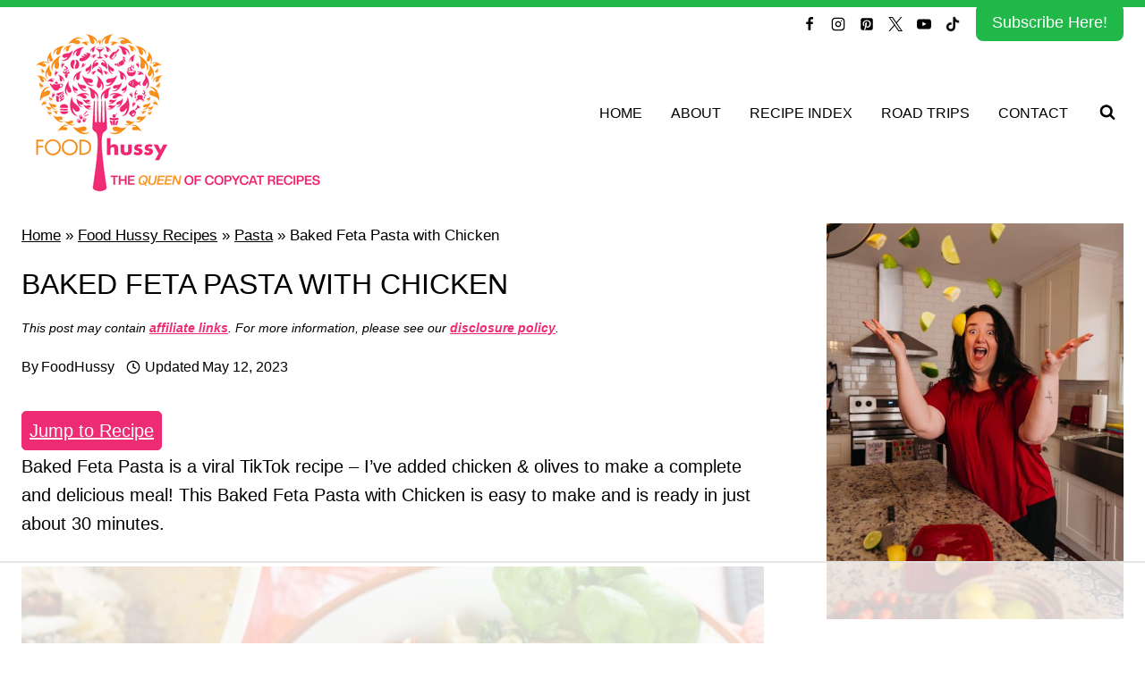

--- FILE ---
content_type: text/html
request_url: https://api.intentiq.com/profiles_engine/ProfilesEngineServlet?at=39&mi=10&dpi=936734067&pt=17&dpn=1&iiqidtype=2&iiqpcid=ca221b70-914b-406a-ace5-e13899f1e927&iiqpciddate=1768772168354&pcid=dd5484f4-e738-4635-801a-2dbbfa51f919&idtype=3&gdpr=0&japs=false&jaesc=0&jafc=0&jaensc=0&jsver=0.33&testGroup=A&source=pbjs&ABTestingConfigurationSource=group&abtg=A&vrref=https%3A%2F%2Fwww.thefoodhussy.com
body_size: 56
content:
{"abPercentage":97,"adt":1,"ct":2,"isOptedOut":false,"data":{"eids":[]},"dbsaved":"false","ls":true,"cttl":86400000,"abTestUuid":"g_270813df-3a82-421d-89f2-06ea9591270f","tc":9,"sid":-868739296}

--- FILE ---
content_type: text/html; charset=utf-8
request_url: https://www.google.com/recaptcha/api2/aframe
body_size: 265
content:
<!DOCTYPE HTML><html><head><meta http-equiv="content-type" content="text/html; charset=UTF-8"></head><body><script nonce="Vh2S14d84WaCsr1fXkinBg">/** Anti-fraud and anti-abuse applications only. See google.com/recaptcha */ try{var clients={'sodar':'https://pagead2.googlesyndication.com/pagead/sodar?'};window.addEventListener("message",function(a){try{if(a.source===window.parent){var b=JSON.parse(a.data);var c=clients[b['id']];if(c){var d=document.createElement('img');d.src=c+b['params']+'&rc='+(localStorage.getItem("rc::a")?sessionStorage.getItem("rc::b"):"");window.document.body.appendChild(d);sessionStorage.setItem("rc::e",parseInt(sessionStorage.getItem("rc::e")||0)+1);localStorage.setItem("rc::h",'1768772179467');}}}catch(b){}});window.parent.postMessage("_grecaptcha_ready", "*");}catch(b){}</script></body></html>

--- FILE ---
content_type: text/css
request_url: https://ads.adthrive.com/sites/5db6f94c0454ff0c388071ab/ads.min.css
body_size: 832
content:
.adthrive-device-desktop .adthrive-recipe, .adthrive-device-tablet .adthrive-recipe {
float: right;
margin: 10px;
}

/* confirm click footer ad fix test */
body.adthrive-device-phone .adthrive-footer.adthrive-sticky {
padding-top:0px;
overflow:visible !important;
border-top:0px !important;
}
body.adthrive-device-phone .adthrive-sticky.adthrive-footer>.adthrive-close {
top:-25px !important;
right:0px !important;
border-radius: 0px !important;
line-height: 24px !important;
font-size: 24px !important;
}
/* confirm click footer ad fix test  end */

/*mobile sticky video close button adjustment */
.adthrive-device-phone .adthrive-player-close{
 font-size: 14px;
 height: 40px;
 top: 174px;
 border-radius: 0px;
}

/* Top Center video and Slickstream - prevent video player shifting when scrolling */
body.slick-filmstrip-toolbar-showing.adthrive-device-phone .adthrive-player-position.adthrive-collapse-mobile.adthrive-collapse-top-center:not(.adthrive-player-without-wrapper-text),
body.slick-filmstrip-toolbar-showing.adthrive-device-phone .adthrive-collapse-mobile-background {
    transform: none!important;
}
body.slick-filmstrip-toolbar-showing.adthrive-device-phone .adthrive-player-position.adthrive-collapse-mobile.adthrive-collapse-top-center.adthrive-player-without-wrapper-text {
transform: translateX(-50%)!important;
}
/* END Top Center video and Slickstream */

/* Print Preview pages */
body.wprm-print .adthrive-sidebar {
    right: 10px;
    min-width: 250px;
    max-width: 320px
}

body.wprm-print .adthrive-sidebar:not(.adthrive-stuck) {
    position: absolute;
    top: 275px;
}

body.wprm-print .fluentform {
max-width: 650px;
margin: 20px auto;
}

@media screen and (max-width: 1570px) {
    body.wprm-print.adthrive-device-desktop .wprm-recipe,
    body.wprm-print.adthrive-device-desktop .fluentform {
        margin-left: 25px;
        max-width: 650px;
    }
}
/* END - Print Preview pages */

body.single .entry-comments {
word-break: break-word;
}

/* fix sticky sidebar ads for fixed header */
.adthrive-sidebar.adthrive-stuck {
margin-top: 80px;
}
.adthrive-sticky-sidebar > div {
top: 80px!important;
}

body.archive .adthrive-content {
  grid-column: 1 / -1;
}

/* Change gated print color */
.raptive-gated-print-modal-container .raptive-gated-print-modal-button {
    background-color: #CE3098 !important;
}
.raptive-gated-print-modal-container .raptive-gated-print-modal-button:hover {
    background-color: #b72b86 !important;
}
.raptive-gated-print-modal-container .raptive-gated-print-modal-checkbox:checked {
    background-color: #CE3098 !important;
    border-color: #CE3098 !important;
}
.raptive-gated-print-modal-container .raptive-gated-print-modal-button:disabled {
    background-color: rgb(197, 197, 197) !important;
}
.raptive-gated-print-modal-container .raptive-gated-print-modal-input:focus {
    border: 1px solid #CE3098 !important;
    box-shadow: 0 0 2px #CE3098 !important;
}

--- FILE ---
content_type: text/plain
request_url: https://rtb.openx.net/openrtbb/prebidjs
body_size: -227
content:
{"id":"e5cf8844-a908-4c30-b548-ca5b7df31d97","nbr":0}

--- FILE ---
content_type: text/plain
request_url: https://rtb.openx.net/openrtbb/prebidjs
body_size: -84
content:
{"id":"c93a745a-3915-424d-8868-44535d5dcb1c","nbr":0}

--- FILE ---
content_type: text/plain
request_url: https://rtb.openx.net/openrtbb/prebidjs
body_size: -227
content:
{"id":"215b9b49-d65e-44dc-adc6-94594c475a67","nbr":0}

--- FILE ---
content_type: text/plain
request_url: https://rtb.openx.net/openrtbb/prebidjs
body_size: -227
content:
{"id":"cfd10a19-a2de-493d-92b7-4c475199c6b3","nbr":0}

--- FILE ---
content_type: text/plain
request_url: https://rtb.openx.net/openrtbb/prebidjs
body_size: -227
content:
{"id":"cc801cd1-c1bc-4630-87d6-2bf8b0b55b6f","nbr":0}

--- FILE ---
content_type: text/plain
request_url: https://rtb.openx.net/openrtbb/prebidjs
body_size: -227
content:
{"id":"b4282412-4732-4f7f-88a3-bbfb736de969","nbr":0}

--- FILE ---
content_type: text/plain
request_url: https://rtb.openx.net/openrtbb/prebidjs
body_size: -227
content:
{"id":"76d29d73-21f0-49a7-b6e0-a76c331f7ee8","nbr":0}

--- FILE ---
content_type: text/plain
request_url: https://rtb.openx.net/openrtbb/prebidjs
body_size: -227
content:
{"id":"4ba1f8e3-ee3a-4022-9ad6-13331ada3dc7","nbr":0}

--- FILE ---
content_type: text/plain
request_url: https://rtb.openx.net/openrtbb/prebidjs
body_size: -227
content:
{"id":"7e3da5a9-535a-4a71-9499-57350fb06938","nbr":0}

--- FILE ---
content_type: text/plain; charset=utf-8
request_url: https://ads.adthrive.com/http-api/cv2
body_size: 13522
content:
{"om":["-xNi85QNX5k","00xbjwwl","0153cd38-768e-4d94-b4e2-7339882277a2","03621zun","08189wfv","0929nj63","097orecv","0av741zl","0b0m8l4f","0b2980m8l4f","0cpicd1q","0hly8ynw","0iyi1awv","0ka5pd9v","0l51bbpm","0r6m6t7w","0sm4lr19","1","10011/3b4b6b88bd3ac925e26c33fe3d42d63d","1011_302_56651549","1011_302_56651570","1011_302_56651697","1011_302_56651827","1011_302_56651863","1011_302_56652054","1011_302_57055604","1011_302_57055736","1011_302_57055873","1011_302_57055986","1011_302_57056021","1028_8728253","10310289136970_491345701","10310289136970_593674671","10339421-5836009-0","10339426-5836008-0","10877374","110_576857699833602496","110_583521237159838123","11142692","11212184","11421701","11472967","11509227","11519008","11556080","11625846","11648495","1185:1610326628","1185:1610326728","11896988","11928168","11928170","11999803","12010080","12010084","12010088","12123650","12142259","12151247","12219633","12219634","124843_8","124844_19","124848_7","12491645","12491656","12491687","12500344","12837805","12837806","12850754","12850755","12850756","12gfb8kp","1374w81n","13mvd7kb","1606221","1610326628","1610326728","16x7UEIxQu8","17_23391194","17_23391206","17_23391269","17_23391296","17_23391305","17_24104657","17_24104663","17_24104666","17_24104672","17_24104693","17_24104696","17_24104714","17_24104717","17_24104732","17_24632115","17_24632116","17_24632123","17_24683283","17_24683311","17_24683312","17_24683315","17_24696310","17_24696313","17_24696318","17_24696320","17_24696328","17_24696334","17_24696335","17_24696337","17_24766939","17_24766942","17_24766946","17_24766955","17_24766959","17_24766967","17_24766970","17_24766984","17_24766988","17_24767215","17_24767217","17_24767221","17_24767222","17_24767223","17_24767229","17_24767234","17_24767239","17_24767241","17_24767242","17_24767245","17_24767248","17_24767249","17_24767255","17_24767538","1891/84813","1891/84814","197dwrq3","19c67631-de1b-4eff-84d9-b74f369dcce6","19r1igh7","1IWwPyLfI28","1bmp02l7","1dwefsfs","1ebcb509-490e-44b3-b97e-faa269320c8e","1h7yhpl7","1kch9gc0","1ktgrre1","1vo0zc6d","1zuc5d3f","1zx7wzcw","201672024","202430_200_EAAYACog7t9UKc5iyzOXBU.xMcbVRrAuHeIU5IyS9qdlP9IeJGUyBMfW1N0_","202430_200_EAAYACogIm3jX30jHExW.LZiMVanc.j-uV7dHZ7rh4K3PRdSnOAyBBuRK60_","202430_200_EAAYACogfp82etiOdza92P7KkqCzDPazG1s0NmTQfyLljZ.q7ScyBDr2wK8_","20421090_200_EAAYACogwcoW5vogT5vLuix.rAmo0E1Jidv8mIzVeNWxHoVoBLEyBJLAmwE_","206_549410","206_549423","2132:41227005","2132:42828301","2132:44059825","2132:44764998","2132:45327622","2132:45327625","2132:45361388","2132:45519405","2132:45563177","2132:45970184","2132:45999649","2132:45999652","2132:46037183","2132:46038651","2132:46039090","2132:46039549","2132:46039823","2132:46039901","2132:46078562","2149:10868755","2149:12123650","2149:12147059","2149:12151096","2179:579593739337040696","2179:585139266317201118","2179:588366512778827143","2179:588463996220411211","2179:588837179414603875","2179:588969843258627169","2179:589318202881681006","2179:590157627360862445","2179:591283456202345442","2179:594033992319641821","21a74a9a-d31e-452f-bd81-c29abe25af7a","2249:553779915","2249:553782314","2249:581439030","2249:647637518","2249:650628025","2249:651403773","2249:657213025","2249:672917669","2249:674673693","2249:680353640","2249:689582307","2249:691925891","2249:701278088","2249:704193601","2249:704251784","226226131","226226132","2307:0b0m8l4f","2307:0hly8ynw","2307:0is68vil","2307:0ka5pd9v","2307:0sm4lr19","2307:1zuc5d3f","2307:1zx7wzcw","2307:27s3hbtl","2307:28u7c6ez","2307:45astvre","2307:4fk9nxse","2307:4qxmmgd2","2307:5loeumqb","2307:5u5mcq2i","2307:6mrds7pc","2307:74scwdnj","2307:77gj3an4","2307:794di3me","2307:814nwzqa","2307:8fdfc014","2307:8orkh93v","2307:9krcxphu","2307:9nex8xyd","2307:9r15vock","2307:9t6gmxuz","2307:a566o9hb","2307:abhu2o6t","2307:b41rck4a","2307:be4hm1i2","2307:bj4kmsd6","2307:bu0fzuks","2307:c1hsjx06","2307:co17kfxk","2307:cpn7gwek","2307:cymho2zs","2307:ddd2k10l","2307:dif1fgsg","2307:ekv63n6v","2307:emgupcal","2307:fmmrtnw7","2307:fphs0z2t","2307:g2ozgyf2","2307:g749lgab","2307:ge4000vb","2307:gp71mc8o","2307:gvotpm74","2307:heb21q1u","2307:homyiq6b","2307:hzonbdnu","2307:kecbwzbd","2307:ll8m2pwk","2307:lp37a2wq","2307:mfsmf6ch","2307:mxccm4gg","2307:np9yfx64","2307:nucue7bj","2307:nv5uhf1y","2307:ouycdkmq","2307:oz3ry6sr","2307:q9plh3qd","2307:qts6c5p3","2307:quk7w53j","2307:rifj41it","2307:rmttmrq8","2307:rrlikvt1","2307:s2ahu2ae","2307:s5gryn6u","2307:t73gfjqn","2307:tty470r7","2307:u3i8n6ef","2307:u7p1kjgp","2307:uk9x4xmh","2307:urut9okb","2307:v1oc480x","2307:vkqnyng8","2307:xe7etvhg","2307:xg9x5bs4","2307:xm7xmowz","2307:z2zvrgyz","2307:zfexqyi5","2307:zj3di034","2307:zl7bfojw","2307:zui0lm52","2307:zvdz58bk","2319_66419_9046626","23266973","23786257","2409_15064_70_85445183","2409_15064_70_85807320","2409_15064_70_85807343","2409_15064_70_85808977","2409_15064_70_85808988","2409_15064_70_85809016","2409_15064_70_85809022","2409_15064_70_85809046","2409_15064_70_85809052","2409_25495_176_CR52055522","2409_25495_176_CR52092918","2409_25495_176_CR52092919","2409_25495_176_CR52092920","2409_25495_176_CR52092921","2409_25495_176_CR52092923","2409_25495_176_CR52092956","2409_25495_176_CR52092959","2409_25495_176_CR52150651","2409_25495_176_CR52175340","2409_25495_176_CR52178314","2409_25495_176_CR52178315","2409_25495_176_CR52178316","2409_25495_176_CR52186411","2409_25495_176_CR52188001","2409_25495_176_CR52226369","24598434","24655280","246638579","24694809","24694815","24765483","25048614","25048618","25_0l51bbpm","25_13mvd7kb","25_34tgtmqk","25_4tgls8cg","25_4zai8e8t","25_52qaclee","25_53v6aquw","25_6bfbb9is","25_6ye5i5mb","25_87z6cimm","25_8b5u826e","25_9l06fx6u","25_b53no4x6","25_bq6a9zvt","25_bukxj5lt","25_cfnass1q","25_dwjp56fe","25_e0z9bgr8","25_edspht56","25_fernzpfb","25_fjzzyur4","25_gypb2tdl","25_hgrz3ggo","25_hkxtc1wk","25_hueqprai","25_i776wjt4","25_lui7w03k","25_m2n177jy","25_o4jf439x","25_op9gtamy","25_oz31jrd0","25_pvjtapo1","25_pz8lwofu","25_sgaw7i5o","25_sgok9phv","25_sqmqxvaf","25_t34l2d9w","25_ti0s3bz3","25_tqejxuf9","25_utberk8n","25_uwbokqxg","25_v6qt489s","25_w3ez2pdd","25_x716iscu","25_xejccf8o","25_xz6af56d","25_yi6qlg3p","25_ynwg50ce","25_ztlksnbe","25_zwzjgvpw","26210676","262592","26298r0zyqh","2662_199916_8153721","2662_199916_8153731","2662_199916_8153732","2662_199916_8153737","2662_199916_8153743","2662_200562_8166422","2662_200562_8166427","2662_200562_8168520","2662_200562_8168537","2676:85807294","2676:85807305","2676:85807307","2676:85807318","2676:85807320","2676:85807343","2676:85807351","2709prc8","2711_15051_12151096","2711_64_11999803","2711_64_12142265","2711_64_12147059","2711_64_12151096","2711_64_12151247","2711_64_12160736","2715_9888_262592","2715_9888_549423","2715_9888_551337","27298s3hbtl","27s3hbtl","28298u7c6ez","28925636","28928830","28929686","28933536","28u7c6ez","29102835","29402249","29414696","29414711","29414845","2974:8166427","2974:8168473","2974:8168475","2974:8168479","2974:8168483","2974:8168520","2974:8168539","2974:8168586","29_695879872","29_695879875","29_695879895","29_695879898","29_695879935","29_696964702","29_697539364","2_206_554470","2_206_554471","2kbya8ki","2v2984qwpp9","2v4qwpp9","2wj90v7b","2y5a5qhb","2yor97dj","2yya934z","3003185","30583865","306_23391179","306_24104633","306_24104726","306_24598434","306_24655280","306_24694809","306_24696334","306_24766959","306_24766970","306_24767234","306_24767239","306_24767248","308_125203_14","308_125204_11","31809564","31qdo7ks","32136448-ede4-4276-afc7-f20af40e2fea","32735354","33156907","33419345","33419362","33603859","33604490","33608492","33608759","33627470","33627671","34182009","3490:CR52055522","3490:CR52092918","3490:CR52092920","3490:CR52092921","3490:CR52092923","3490:CR52175339","3490:CR52175340","3490:CR52178314","3490:CR52178315","3490:CR52178316","3490:CR52212686","3490:CR52212688","3490:CR52223725","3490:CR52223939","34945989","34eys5wu","34tgtmqk","3646_185414_8687255","3646_185414_8687256","3646_185414_8687257","3658_120679_5u5mcq2i","3658_136236_fphs0z2t","3658_15078_emgupcal","3658_153983_rmttmrq8","3658_153983_xm7xmowz","3658_15936_awsoocls","3658_175625_be4hm1i2","3658_229286_kniwm2we","3658_248515_d8ijy7f2","3658_582283_xe7etvhg","3658_603555_bj4kmsd6","3658_67113_0ka5pd9v","3658_67113_77gj3an4","36_46_11063302","36_46_11125455","36_46_11881007","36_46_11999803","36_46_12142265","36_46_12151096","36_46_12151247","3702_139777_24765456","3702_139777_24765460","3702_139777_24765461","3702_139777_24765466","3702_139777_24765468","3702_139777_24765477","3702_139777_24765483","3702_139777_24765484","3702_139777_24765489","3702_139777_24765499","3702_139777_24765527","3702_139777_24765529","3702_139777_24765537","3702_139777_24765540","3702_139777_24765546","3702_139777_24765548","377395140","381513943572","38557829","38557841","38557850","39303318","39af21fb-af93-4b96-a7b1-73fac74fc282","3LMBEkP-wis","3c408e7d-f10e-4e1d-adbb-c8004551c00e","3eygb4a4","3g298zxu80d","3o6augn1","3x7t8epg","4083IP31KS13kodabuilt_5b7ef","409_189392","409_192546","409_192565","409_216326","409_216366","409_216396","409_216398","409_216404","409_216406","409_216407","409_216416","409_216504","409_216506","409_220169","409_223589","409_223597","409_223599","409_225978","409_225982","409_225983","409_225986","409_225987","409_225988","409_225990","409_225992","409_226321","409_226322","409_226324","409_226326","409_226332","409_226334","409_226336","409_226342","409_226346","409_226351","409_226352","409_226354","409_226361","409_226372","409_227223","409_227224","409_227226","409_227235","409_227239","409_227240","409_227258","409_227260","409_228054","409_228059","409_228070","409_228089","409_228103","409_228106","409_228115","409_228351","409_228354","409_228356","409_228362","409_228368","409_228370","409_228373","409_228378","409_228381","409_228382","409_230728","409_235533","42072323","42167227","42604842","43919974","43919976","43919985","43919986","439246469228","43a7ptxe","43ij8vfd","44023623","44420222","444361067","44629254","45327625","45519398","458901553568","45999649","45astvre","46039823","462613276","462615644","4642109_46_12123650","4642109_46_12142259","46_12123650","46_12142259","47192068","47733200","47869802","481703827","485027845327","48574716","48586808","48673577","48673705","48700636","48739100","48739102","48739106","48739120","48877306","48ffbc2a-0ed9-45e8-8f63-effe8fc7951e","49039749","49123012","49123013","4941614","4941618","4947806","4972638","4aqwokyz","4fk9nxse","4qxmmgd2","4r298fhl2qu","4rfhl2qu","4tgls8cg","4yevyu88","4zai8e8t","50447579","50479792","51372397","51672489-46ac-4ddf-95ff-e66d51e0ef6d","52136743","52136747","521_425_203499","521_425_203500","521_425_203501","521_425_203502","521_425_203504","521_425_203505","521_425_203507","521_425_203508","521_425_203509","521_425_203511","521_425_203514","521_425_203515","521_425_203517","521_425_203518","521_425_203524","521_425_203525","521_425_203526","521_425_203527","521_425_203529","521_425_203530","521_425_203534","521_425_203535","521_425_203536","521_425_203539","521_425_203540","521_425_203541","521_425_203542","521_425_203543","521_425_203544","521_425_203609","521_425_203611","521_425_203614","521_425_203615","521_425_203617","521_425_203618","521_425_203620","521_425_203621","521_425_203623","521_425_203632","521_425_203633","521_425_203635","521_425_203657","521_425_203662","521_425_203663","521_425_203665","521_425_203669","521_425_203674","521_425_203675","521_425_203677","521_425_203678","521_425_203680","521_425_203681","521_425_203683","521_425_203686","521_425_203687","521_425_203689","521_425_203692","521_425_203693","521_425_203695","521_425_203696","521_425_203699","521_425_203700","521_425_203702","521_425_203703","521_425_203705","521_425_203706","521_425_203708","521_425_203710","521_425_203711","521_425_203712","521_425_203714","521_425_203715","521_425_203718","521_425_203720","521_425_203728","521_425_203729","521_425_203730","521_425_203731","521_425_203732","521_425_203733","521_425_203735","521_425_203736","521_425_203738","521_425_203739","521_425_203741","521_425_203742","521_425_203744","521_425_203745","521_425_203863","521_425_203864","521_425_203865","521_425_203867","521_425_203868","521_425_203871","521_425_203874","521_425_203877","521_425_203878","521_425_203879","521_425_203880","521_425_203882","521_425_203884","521_425_203885","521_425_203887","521_425_203890","521_425_203891","521_425_203892","521_425_203893","521_425_203897","521_425_203898","521_425_203900","521_425_203901","521_425_203905","521_425_203906","521_425_203909","521_425_203911","521_425_203912","521_425_203915","521_425_203916","521_425_203917","521_425_203918","521_425_203921","521_425_203924","521_425_203926","521_425_203928","521_425_203932","521_425_203933","521_425_203934","521_425_203936","521_425_203937","521_425_203938","521_425_203939","521_425_203940","521_425_203943","521_425_203946","521_425_203952","521_425_203956","521_425_203957","521_425_203959","521_425_203965","521_425_203970","521_425_203973","521_425_203975","521_425_203976","521_425_203977","521_425_203981","52366877","52787751","5314c6e2-8a03-494e-b87c-27ebc1b51f13","5316_139700_0156cb47-e633-4761-a0c6-0a21f4e0cf6d","5316_139700_09c5e2a6-47a5-417d-bb3b-2b2fb7fccd1e","5316_139700_12336fe3-9120-425e-a726-00b876a6ae7a","5316_139700_1675b5c3-9cf4-4e21-bb81-41e0f19608c2","5316_139700_16d52f38-95b7-429d-a887-fab1209423bb","5316_139700_21be1e8e-afd9-448a-b27e-bafba92b49b3","5316_139700_4589264e-39c7-4b8f-ba35-5bd3dd2b4e3a","5316_139700_5101955d-c12a-4555-89c2-be2d86835007","5316_139700_5546ab88-a7c9-405b-87de-64d5abc08339","5316_139700_605bf0fc-ade6-429c-b255-6b0f933df765","5316_139700_6c959581-703e-4900-a4be-657acf4c3182","5316_139700_709d6e02-fb43-40a3-8dee-a3bf34a71e58","5316_139700_72add4e5-77ac-450e-a737-601ca216e99a","5316_139700_7ffcb809-64ae-49c7-8224-e96d7c029938","5316_139700_83b9cb16-076b-42cd-98a9-7120f6f3e94b","5316_139700_8668e35a-2e91-4163-8500-d1e3a6bf9489","5316_139700_86ba33fe-6ccb-43c3-a706-7d59181d021c","5316_139700_87802704-bd5f-4076-a40b-71f359b6d7bf","5316_139700_8f247a38-d651-4925-9883-c24f9c9285c0","5316_139700_90aab27a-4370-4a9f-a14a-99d421f43bcf","5316_139700_a2c1dfd3-ca6d-4722-a68e-4932bfeb21a9","5316_139700_bd0b86af-29f5-418b-9bb4-3aa99ec783bd","5316_139700_bfa332f1-8275-48ab-9ef5-92af780be670","5316_139700_cbda64c5-11d0-46f9-8941-2ca24d2911d8","5316_139700_cebab8a3-849f-4c71-9204-2195b7691600","5316_139700_d1a8183a-ff72-4a02-b603-603a608ad8c4","5316_139700_d1c1eb88-602b-4215-8262-8c798c294115","5316_139700_de0a26f2-c9e8-45e5-9ac3-efb5f9064703","5316_139700_e3299175-652d-4539-b65f-7e468b378aea","5316_139700_e57da5d6-bc41-40d9-9688-87a11ae6ec85","5316_139700_ec3d4671-c510-4b52-8d88-f6c4129e156d","5316_139700_ec8a5b4d-83f7-4a88-8e15-29c6bffb8130","5316_139700_ed348a34-02ad-403e-b9e0-10d36c592a09","5316_139700_f7be6964-9ad4-40ba-a38a-55794e229d11","5316_139700_fa236cca-ca9a-4bf2-9378-bb88660c2c0e","5316_139700_fd97502e-2b85-4f6c-8c91-717ddf767abc","53v6aquw","5437ce9d-bc5f-4bcb-9b04-4ac073b9354a","54640037","549410","549423","55090564","55092222","5510:ad93t9yy","5510:cymho2zs","5510:ouycdkmq","5510:p0yfzusz","5510:quk7w53j","5510:uk9x4xmh","5510:v9k6m2b0","55116649","55344524","553781220","553781814","553782314","553799","553804","554460","554462","554465","554480","555_165_784880274628","5563_66529_OADD2.10239402530587_1GDQ9HISWK1V8GZD7","5563_66529_OADD2.1316115555006003_1IJZSHRZK43DPWP","5563_66529_OADD2.1316115555006067_1AFF9YF5EFIKTFD","5563_66529_OADD2.1326011159790428_1XQ974XJWSM50H9","5563_66529_OADD2.1327110671253373_1CW0YAYVGIF381Y","5563_66529_OADD2.1327110671253389_15BHBSKQES7FKYV","5563_66529_OADD2.7284328140866_1BGO6DQ8INGGSEA5YJ","5563_66529_OADD2.7284328140867_1QMTXCF8RUAKUSV9ZP","5563_66529_OADD2.7284328163393_196P936VYRAEYC7IJY","5563_66529_OADD2.7353135342693_1BS2OU32JMDL1HFQA4","5563_66529_OADD2.7353139434764_1J03LKV3AK41MUDV8R","5563_66529_OADD2.7353139434767_1YTRZTK38UE4FT14JR","5563_66529_OADD2.7902842467830_1H35LDI74OC2J4TOYK","5563_66529_OAIP.104c050e6928e9b8c130fc4a2b7ed0ac","5563_66529_OAIP.1a822c5c9d55f8c9ff283b44f36f01c3","5563_66529_OAIP.1c831f5c1493a1a83f2be27c3cefa6a5","5563_66529_OAIP.1d05538f9d7b693cfd9da562810ee31a","5563_66529_OAIP.2bcbe0ac676aedfd4796eb1c1b23f62f","5563_66529_OAIP.42b6cf446e6e28a6feded14340c6b528","5563_66529_OAIP.4d6d464aff0c47f3610f6841bcebd7f0","5563_66529_OAIP.9fe96f79334fc85c7f4f0d4e3e948900","5563_66529_OAIP.b68940c0fa12561ebd4bcaf0bb889ff9","5563_66529_OAIP.d540ea934248101dd4168581ea5252a0","5563_66529_OAIP.e30feee754b5e1f5fc20b80d8db77282","5563_66529_OAIP.e577cb7e1e095536c88e98842156467a","55726194","557_409_216366","557_409_216396","557_409_216406","557_409_216488","557_409_216596","557_409_216606","557_409_220139","557_409_220159","557_409_220332","557_409_220333","557_409_220334","557_409_220343","557_409_220344","557_409_223589","557_409_223599","557_409_225988","557_409_225992","557_409_228054","557_409_228055","557_409_228057","557_409_228059","557_409_228064","557_409_228074","557_409_228087","557_409_228105","557_409_228348","557_409_228351","557_409_228354","557_409_228363","557_409_235268","558_93_0sm4lr19","558_93_cv2huqwc","558_93_esspipxb","558_93_m2n177jy","558_93_oz31jrd0","558_93_ti0s3bz3","558_93_xe7etvhg","558_93_ztlksnbe","55965333","5626536529","56341213","56635908","56635945","56635955","566561477","56794606","56824595","5726507757","5726594343","576777115309199355","579199547309811353","579593739337040696","58310259131_553781814","583652883178231326","585139266317201118","587183202622605216","588366512778827143","588463996220411211","588837179414603875","588969843258627169","589318202881681006","589816802064845976","590157627360862445","593674671","594033992319641821","59751572","59813347","59817831","59818357","59819144","59873208","59873222","59873223","59873224","59873227","59873230","59873231","5989_28443_701278089","5WfWTSIRVLg","5a5be462-fff8-4ab8-a0a7-9eb034d90885","5auirdnp","5dd5limo","5ia3jbdy","5iujftaz","60168597","60398509","60398729","60485583","60858806","609577512","60f5a06w","61102880","61174500","61174524","61210719","61213159","61444664","61524915","61643784","61823051","61823068","618576351","618653722","618876699","618980679","61900466","61901937","619089559","61916211","61916223","61916225","61916229","61932920","61932925","61932933","61932948","61932957","62019681","62187798","6226500969","6226505231","6226505239","6226508011","6226508465","6226522293","6226528671","6226530649","6250_66552_1078081054","6250_66552_943382804","6250_66552_T26310990","6250_66552_T26312052","625317146","627225143","627227759","627290883","627301267","627309156","627309159","627506494","62793767","62799585","628015148","628086965","628153053","628222860","628223277","628360579","628360582","628444259","628444262","628444349","628444433","628444436","628444439","628456307","628456310","628456313","628456379","628456382","628456391","628622163","628622166","628622169","628622172","628622175","628622178","628622241","628622244","628622247","628622250","628683371","628687043","628687157","628687460","628687463","628803013","628841673","628990952","629007394","629009180","629167998","629168001","629168010","629168565","629171196","629171202","629234167","629255550","629350437","62946736","62946743","62946748","629488423","62957351","62977989","62978299","62978305","62980383","62980385","62981075","629817930","62981822","62987257","629984747","630137823","6365_61796_725871022959","6365_61796_729220897126","6365_61796_742174851279","6365_61796_784844652399","6365_61796_784880263591","6365_61796_784880274628","6365_61796_784880275132","6365_61796_784880275336","6365_61796_784880275657","6365_61796_785326944621","6365_61796_785326944648","6365_61796_785452909130","6365_61796_787899938824","6365_61796_790586041893","6365_61796_790703534069","6365_61796_790703534093","6365_61796_790703534096","6365_61796_790703534099","6365_61796_790703534105","6365_61796_790703534138","6365_61796_791892509489","6365_61796_792723161914","648104664","648104695","651019760","651637446","651637459","651637461","651637462","6547_67916_0WLL5ctY1b2FpmTZ5GSB","659216891404","659713728691","668017682","668547445","668547507","66_a0hvs48fd8hkhygge3w7","66_hoxx4q1kyesgic8wnjog","66_l9p04jlsh0layhwexfkk","66_qjtq2kmodzk0fbpgyf2x","670_9916_514411517","673321656","676lzlnk","67swazxr","680_99480_700109379","680_99480_700109389","680_99480_700109391","680_99480_700109393","688070999","688078501","689346751","690_99485_1610326728","692192868","693085170","695774076","695879872","695879875","695879895","695879898","695879922","695879935","696314600","696332890","696504964","696504971","697084445","697189861","697189865","697189873","697189874","697189885","697189936","697189938","697189950","697189963","697189982","697189985","697189999","697190012","697190016","697241337","697525767","697525780","697525781","697525793","697525795","697525805","697525824","697525832","697876986","697876988","697876994","697876998","697876999","697877001","697893422","698637276","698637285","698637290","698637296","698637300","699091172","699109671","699457526","699657067412","699812344","699812857","699813340","699824707","6bfbb9is","6lmy2lg0","6mrds7pc","6p9v1joo","6rbncy53","6u4glzf8","6zt4aowl","700109389","700109399","701049337","701275734","701276081","701278088","701278089","702397981","702423494","702759436","702759441","702759627","702759657","702838408","708994305500","70_83443045","719694002055","720234615065","721118707658","722434589030","723991969382","726223570444","730074926326","731565396634","732456158146","734192830920","7354_111700_86509222","7354_138543_79096186","7354_138543_79507252","7354_138543_85445183","7354_138543_85807343","7354_138543_85807351","7354_138543_85808988","7414_121891_6205231","74987692","7566aada-8d54-4f88-90b6-fd3fd0e69c7a","7575969c-2174-461b-bccf-7dd6564009c2","764384003023","7732580","77gj3an4","786021180702","78827816","788896473826","790703534108","79096170","79096173","7969_149355_42072323","7969_149355_43672714","7969_149355_44764998","7969_149355_45361388","7969_149355_45941257","7969_149355_45999649","7969_149355_45999652","7cmeqmw8","7f5e762c-25bd-4f9c-8c9d-0ebc67dd727e","7i30xyr5","7ia89j7y","7jvs1wj8","7qIE6HPltrY","7qevw67b","7vlmjnq0","7xb3th35","80070451","80072827","80072838","80072839","805nc8dt","80ec5mhd","8104589","814nwzqa","8152859","8152878","8152879","8153725","8153731","8153732","8153749","8154360","8154367","8162437","8166427","8168539","82133854","82133859","8341_230731_579199547309811353","8341_230731_579593739337040696","8341_230731_585139266317201118","8341_230731_587183202622605216","8341_230731_588366512778827143","8341_230731_588463996220411211","8341_230731_588837179414603875","8341_230731_588969843258627169","8341_230731_589318202881681006","8341_230731_590157627360862445","8341_230731_591283456202345442","8341_230731_594033992319641821","8341_592839_584211364746038782","83443036","83443827","83443883","83447655","83447672","83447732","83afb095-6570-4414-81f3-c2a10cdc744b","84578111","84578122","84578143","84578144","85445129","85445144","85445175","85445183","85808977","85808981","85808987","85809005","85809006","85809016","85809022","85809034","85809040","85809046","85809052","85943194","85943196","85943197","85954255","85954259","86509222","86509226","86509229","86509230","8742112z6cimm","87z6cimm","8916fe31-7871-4930-be9e-0cb47604c450","8DEerJcL0lc","8ax1f5n9","8b5u826e","8fdfc014","8h0jrkwl","8h2982gdw0u","8h2gdw0u","8orkh93v","8pxqjur8","8r5x1f61","8s8c5dlv","8w4klwi4","9057/0328842c8f1d017570ede5c97267f40d","9057/211d1f0fa71d1a58cabee51f2180e38f","9057/37a3ff30354283181bfb9fb2ec2f8f75","90_11928175","90_12219552","90_12219555","90_12219591","90_12219631","90_12219634","90_12441760","90_12441761","90_12452429","90_12552078","90_12764879","90_12837802","90_12837805","90_12837806","90zjqu77","91950566","91950635","91950640","93_13mvd7kb","950979e2-afb2-4acd-80ff-1f92addaa546","97_8152859","97_8152878","97_8152879","97fzsz2a","97mn4a67","97tc94in","9j298se9oga","9krcxphu","9l06fx6u","9nex8xyd","9r15vock","9rqgwgyb","9rvsrrn1","9t6gmxuz","9vtd24w4","9wmwe528","9yffr0hr","QWY4kDSWU2M","SChQFAH8jTE","SJE22kX-KcQ","TUhCCxRjZNc","YM34v0D1p1g","YlnVIl2d84o","a0oxacu8","a1vt6lsg","a2uqytjp","a566o9hb","a9rnhyzc","aLUYk7HK07oBDKjW3b0M","aYEy4bDVcvU","aa84jjkn","abhu2o6t","ad93t9yy","ag5h5euo","ajbyfzx8","axw5pt53","b0gepiko","b3sqze11","b41rck4a","b7pix5ad","b90cwbcd","b99wkm10","be4hm1i2","bf55382d-bae6-49b2-a9b0-58a8a5165532","bhcgvwxj","bj2984kmsd6","bj4kmsd6","bjuitpum","bmvwlypm","bpecuyjx","bpwmigtk","bu0fzuks","bumlrz1t","c1hsjx06","c25t9p0u","c75hp4ji","c92c9760-10b5-495d-8b1f-b3d311ae7efc","c981ff90-e83b-4a61-8927-222161405c32","cbg18jr6","ccnv0dly","cd40m5wq","cegbqxs1","cki44jrm","co17kfxk","cpn7gwek","cqant14y","cr-1oplzoysu9vd","cr-1oplzoysuatj","cr-1oplzoysubwe","cr-1oplzoysubxe","cr-5dqze5bjubxe","cr-6ovjht2eu9vd","cr-6ovjht2euatj","cr-6ovjht2eubwe","cr-6ovjht2eubxe","cr-72occ8oluatj","cr-72occ8olubwe","cr-8hpf4y34ubwe","cr-96xuyi0uu8rm","cr-96xuyi1xu8rm","cr-96xuyi3su8rm","cr-96xuyi4xu8rm","cr-97pzzgzrubqk","cr-97y25lzsubqk","cr-97yv4e6rubxf","cr-98q00h3tu8rm","cr-98qyxf3wubqk","cr-98ru5j2subxf","cr-98ru5j2tu8rm","cr-98ru5j2tu9xg","cr-98ru5j2tubxf","cr-98utwg3tu9xg","cr-98utwg4tu8rm","cr-98utwg4tu9xg","cr-98xw3lzuubxf","cr-98xw3lzvubxf","cr-98xywk4uubxf","cr-99bo9kj0u9vd","cr-9cqtzf5wveri02","cr-9hxzbqc08jrgv2","cr-Bitc7n_p9iw__vat__49i_k_6v6_h_jce2vj5h_9v3kalhnq","cr-Bitc7n_p9iw__vat__49i_k_6v6_h_jce2vj5h_G0l9Rdjrj","cr-Bitc7n_p9iw__vat__49i_k_6v6_h_jce2vj5h_I4lo9gokm","cr-Bitc7n_p9iw__vat__49i_k_6v6_h_jce2vj5h_KnXNU4yjl","cr-Bitc7n_p9iw__vat__49i_k_6v6_h_jce2vj5h_PxWzTvgmq","cr-Bitc7n_p9iw__vat__49i_k_6v6_h_jce2vj5h_Sky0Cdjrj","cr-Bitc7n_p9iw__vat__49i_k_6v6_h_jce2vj5h_buspHgokm","cr-Bitc7n_p9iw__vat__49i_k_6v6_h_jce2vj5h_yApYgdjrj","cr-Bitc7n_p9iw__vat__49i_k_6v6_h_jce2vj5h_zKxG6djrj","cr-Bitc7n_p9iw__vat__49i_k_6v6_h_jce2vm6d_6bZbwgokm","cr-Bitc7n_p9iw__vat__49i_k_6v6_h_jce2vm6d_DqiOfdjrj","cr-a9s2xe8tubwj","cr-a9s2xf0uubwj","cr-a9s2xf1tubwj","cr-a9s2xf8vubwj","cr-a9s2xfzsubwj","cr-a9s2xfzvubwj","cr-aaqt0j2subwj","cr-aaqt0j2vubwj","cr-aaqt0j5vubwj","cr-aaqt0j7wubwj","cr-aaqt0j8subwj","cr-aaqt0j8yubwj","cr-aaqt0k0wubwj","cr-aaqt0k1pubwj","cr-aaqt0k1vubwj","cr-aav1zf7tubwj","cr-aav1zg0qubwj","cr-aav1zg0rubwj","cr-aav1zg0uubwj","cr-aav1zg0wubwj","cr-aav22g0yubwj","cr-aav22g1pubwj","cr-aav22g2rubwj","cr-aav22g2tubwj","cr-aavwye1uubwj","cr-aawz1i2pubwj","cr-aawz2m3vubwj","cr-aawz2m4uubwj","cr-aawz2m4vubwj","cr-aawz2m4wubwj","cr-aawz2m4yubwj","cr-aawz2m5subwj","cr-aawz2m5xubwj","cr-aawz2m6pubwj","cr-aawz2m6qubwj","cr-aawz2m7uubwj","cr-aawz3e8yubwj","cr-aawz3f0uubwj","cr-aawz3f0wubwj","cr-aawz3f1qubwj","cr-aawz3f1rubwj","cr-aawz3f1yubwj","cr-aawz3f2tubwj","cr-aawz3f3qubwj","cr-aawz3f3uubwj","cr-aawz3f3xubwj","cr-aawz3f3yubwj","cr-aawz3i2tubwj","cr-aawz3i2xubwj","cr-aawz3i6wubwj","cr-aawz3i6yubwj","cr-aawz3jzsubwj","cr-aepqm9vqu9vd","cr-bai9pzp9u9vd","cr-bai9pzp9ubwe","cr-c5zb4r7iu9vd","cr-c5zb4r7iuatj","cr-c5zb4r7iubwe","cr-cfqw0i6pu7tmu","cr-cz5eolb5uatj","cr-cz5eolb5ubxe","cr-eevz5d0ty7tmu","cr-etupep94uatj","cr-etupep94ubwe","cr-f6puwm2w07tf1","cr-f6puwm2x27tf1","cr-f6puwm2xw7tf1","cr-g5ervefru9vd","cr-gaqt1_k4quarexzqntt","cr-ghun4f53u9vd","cr-ghun4f53uatj","cr-ghun4f53ubwe","cr-ghun4f53ubxe","cr-h6q46o706lrgv2","cr-hxf9stx0u9vd","cr-hxf9stx0ubwe","cr-kz4ol95lu9vd","cr-kz4ol95lubwe","cr-l28i1je3uatj","cr-lj2vgezau9vd","cr-lj2vgezaubxe","cr-p03jl497u9vd","cr-p03jl497uatj","cr-p03jl497ubxe","cr-sk1vaer4u9vd","cr-sk1vaer4ubwe","cr-vu0tbhteuatj","cr-w5suf4cpuatj","cr-w5suf4cpubwe","cr-w5suf4cpubxe","cr-wm8psj6gu9vd","cr-wvy9pnlnuatj","cr-wvy9pnlnubwe","cr-x5xes1eju9vd","cr-xp501uvkubxe","cr-xu1ullzyuatj","cr-xwkbdkubu9vd","cv2huqwc","cymho2zs","czt3qxxp","d4pqkecm","d8298ijy7f2","d8ijy7f2","da298w00eve","daw00eve","dbixvjac","dd298d2k10l","ddd2k10l","dff94089-0375-47a5-b453-89a5dd15f596","dg2WmFvzosE","dhd27ung","dif1fgsg","dl298hzctga","dlhzctga","dsugp5th","dwjp56fe","dzn3z50z","e0298z9bgr8","e0z9bgr8","e2c76his","e3tjub8b","e406ilcq","e987b7e5-fc15-4517-9238-af740597f70d","eb9vjo1r","ed5kozku","edspht56","ef3854bb-a972-4e30-addb-ef8c7bed3f43","eiqtrsdn","ek298ocpzhh","ekck35lf","ekocpzhh","ekv63n6v","em6rk9k7","emgupcal","emhpbido","esspipxb","evedu5hh","extremereach_creative_76559239","f0u03q6w","f190c377-b625-4201-b0b3-a99d3615bdf2","fce79608-5ab6-4bc9-9f09-ea76daa59cd0","fde1r3pi","fdjuanhs","fdujxvyb","feueU8m1y4Y","fjp0ceax","fjzzyur4","fmbxvfw0","fmmrtnw7","fp298hs0z2t","fphs0z2t","fqeh4hao","fr298yszyiz","fryszyiz","ft79er7MHcU","g2ozgyf2","g3zy56n3","g4iapksj","g749lgab","g7t6s6ge","ge4000vb","ge4kwk32","gp71mc8o","gvotpm74","h5p8x4yp","hauz7f6h","heb21q1u","hf9ak5dg","hf9btnbz","hgrz3ggo","ho8u3j47","homyiq6b","hqz7anxg","hueqprai","hxxrc6st","hzonbdnu","hzqgol41","i2aglcoy","i729876wjt4","i776wjt4","i8q65k6g","i90isgt0","ingwich9","io73zia8","j1lb4tiq","j39smngx","j4r0agpc","j5j8jiab","jci9uj40","jd035jgw","jd298035jgw","jo298x7do5h","jonxsolf","jr169syq","jxrvgonh","kecbwzbd","kk5768bd","ksaxiumz","ksrdc5dk","kz8629zd","l0qkeplj","l1keero7","l4fh84wa","lc298408s2k","lc408s2k","ljai1zni","ll8m2pwk","llejctn7","lp37a2wq","lu0m1szw","lui7w03k","lx2m2l9v","lz23iixx","m2n177jy","m3wzasds","m9tz4e6u","mf9hp67j","min949in","mk19vci9","mmr74uc4","mne39gsk","mnzinbrt","mtsc0nih","mv298tp3dnv","mvtp3dnv","mwdyi6u5","n02986kpcfp","n06kpcfp","n9sgp7lz","naw2tnkz","ndestypq","nfucnkws","nowwxzpy","np9yfx64","npdrkirq","nrlkfmof","nv5uhf1y","nys7fa78","o1298jh90l5","o1jh90l5","o4jf439x","oc298zmkbuu","ocnesxs5","oczmkbuu","oe31iwxh","ofoon6ir","ofr83ln0","op9gtamy","ot91zbhz","ouycdkmq","oveppo2h","ox6po8bg","oz31jrd0","oz3ry6sr","ozQLzp6GOqE","p0yfzusz","p7176b0m","pefxr7k2","pi6u4hm4","piwneqqj","pl298th4l1a","plth4l1a","poc1p809","ppn03peq","prq4f8da","ptb9camj","pte4wl23","pxjRKdM1cbg","pyknyft8","pz8lwofu","q67hxR5QUHo","q9298plh3qd","q9plh3qd","qaoxvuy4","qen3mj4l","qqvgscdx","qts6c5p3","quk7w53j","qxyinqse","r3298co354x","r35763xz","r3co354x","rcfcy8ae","riaslz7g","risjxoqk","rm298ttmrq8","rmttmrq8","rrlikvt1","rue4ecys","rxj4b6nw","s2ahu2ae","s4s41bit","s5gryn6u","s9kmbxbp","scpvMntwtuw","sg42112aw7i5o","sgaw7i5o","sk4ge5lf","soyitx9g","spaXhELFnYk","sslkianq","t2298dlmwva","t2dlmwva","t34l2d9w","t4zab46q","t5kb9pme","t73gfjqn","t7jqyl3m","ta3n09df","tc6309yq","ti0s3bz3","tp444w6e","tqejxuf9","tsa21krj","tsf8xzNEHyI","u12987dcovi","u1jb75sm","u2x4z0j8","u30fsj32","u7p1kjgp","ubykfntq","uf7vbcrs","uf9j7aoe","uhebin5g","uk9x4xmh","ul298u6uool","uq0uwbbh","urut9okb","ut42112berk8n","utberk8n","uwbokqxg","uy5wm2fg","v1oc480x","v224plyd","v229824plyd","v6qt489s","v7zckht2","v8cczmzc","v9k6m2b0","ven7pu1c","vfo7fqya","vkqnyng8","vnc30v3n","vosqszns","vtri9xns","vw24jg3m","w15c67ad","w1ws81sy","w3ez2pdd","w5et7cv9","wco1dkxt","wix9gxm5","wkgmcn8j","ws6kw0kz","wt0wmo2s","wu5qr81l","ww9yxw2a","x420t9me","x716iscu","x9yz5t0i","xafmw0z6","xdaezn6y","xe298jccf8o","xe7etvhg","xha9gvui","xhcpnehk","xm2987xmowz","xm7xmowz","xswz6rio","xtxa8s2d","xwhet1qh","xz6af56d","xzwdm9b7","y2b8ch3z","y51tr986","ybxj3ex8","ygmhp6c6","yi6qlg3p","ykdctaje","yl0m4qvg","yq5t5meg","yvwm7me2","z8hcebyi","z8p3j18i","zaiy3lqy","zfexqyi5","zibvsmsx","ziox91q0","zj3di034","ztlksnbe","zui0lm52","zvdz58bk","zwzjgvpw","zxl8as7s","7979132","7979135"],"pmp":[],"adomains":["1md.org","a4g.com","about.bugmd.com","acelauncher.com","adameve.com","adelion.com","adp3.net","advenuedsp.com","aibidauction.com","aibidsrv.com","akusoli.com","allofmpls.org","arkeero.net","ato.mx","avazutracking.net","avid-ad-server.com","avid-adserver.com","avidadserver.com","aztracking.net","bc-sys.com","bcc-ads.com","bidderrtb.com","bidscube.com","bizzclick.com","bkserving.com","bksn.se","brightmountainads.com","bucksense.io","bugmd.com","ca.iqos.com","capitaloneshopping.com","cdn.dsptr.com","clarifion.com","clean.peebuster.com","cotosen.com","cs.money","cwkuki.com","dallasnews.com","dcntr-ads.com","decenterads.com","derila-ergo.com","dhgate.com","dhs.gov","digitaladsystems.com","displate.com","doyour.bid","dspbox.io","envisionx.co","ezmob.com","fla-keys.com","fmlabsonline.com","g123.jp","g2trk.com","gadgetslaboratory.com","gadmobe.com","getbugmd.com","goodtoknowthis.com","gov.il","grosvenorcasinos.com","guard.io","hero-wars.com","holts.com","howto5.io","http://bookstofilm.com/","http://countingmypennies.com/","http://fabpop.net/","http://folkaly.com/","http://gameswaka.com/","http://gowdr.com/","http://gratefulfinance.com/","http://outliermodel.com/","http://profitor.com/","http://tenfactorialrocks.com/","http://vovviral.com/","https://instantbuzz.net/","https://www.royalcaribbean.com/","ice.gov","imprdom.com","justanswer.com","liverrenew.com","longhornsnuff.com","lovehoney.com","lowerjointpain.com","lymphsystemsupport.com","meccabingo.com","media-servers.net","medimops.de","miniretornaveis.com","mobuppsrtb.com","motionspots.com","mygrizzly.com","myiq.com","myrocky.ca","national-lottery.co.uk","nbliver360.com","ndc.ajillionmax.com","nibblr-ai.com","niutux.com","nordicspirit.co.uk","notify.nuviad.com","notify.oxonux.com","own-imp.vrtzads.com","paperela.com","paradisestays.site","parasiterelief.com","peta.org","pfm.ninja","photoshelter.com","pixel.metanetwork.mobi","pixel.valo.ai","plannedparenthood.org","plf1.net","plt7.com","pltfrm.click","printwithwave.co","privacymodeweb.com","rangeusa.com","readywind.com","reklambids.com","ri.psdwc.com","royalcaribbean.com","royalcaribbean.com.au","rtb-adeclipse.io","rtb-direct.com","rtb.adx1.com","rtb.kds.media","rtb.reklambid.com","rtb.reklamdsp.com","rtb.rklmstr.com","rtbadtrading.com","rtbsbengine.com","rtbtradein.com","saba.com.mx","safevirus.info","securevid.co","seedtag.com","servedby.revive-adserver.net","shift.com","simple.life","smrt-view.com","swissklip.com","taboola.com","tel-aviv.gov.il","temu.com","theoceanac.com","track-bid.com","trackingintegral.com","trading-rtbg.com","trkbid.com","truthfinder.com","unoadsrv.com","usconcealedcarry.com","uuidksinc.net","vabilitytech.com","vashoot.com","vegogarden.com","viewtemplates.com","votervoice.net","vuse.com","waardex.com","wapstart.ru","wayvia.com","wdc.go2trk.com","weareplannedparenthood.org","webtradingspot.com","www.royalcaribbean.com","xapads.com","xiaflex.com","yourchamilia.com"]}

--- FILE ---
content_type: text/plain; charset=UTF-8
request_url: https://at.teads.tv/fpc?analytics_tag_id=PUB_17002&tfpvi=&gdpr_consent=&gdpr_status=22&gdpr_reason=220&ccpa_consent=&sv=prebid-v1
body_size: 56
content:
OTY4YjY0MmQtNzU5My00NGM2LWI5ODEtOTk5ODYzNzQ1NzIzIy0yLTU=

--- FILE ---
content_type: text/plain
request_url: https://rtb.openx.net/openrtbb/prebidjs
body_size: -227
content:
{"id":"4b31e031-0d68-4c65-a299-3e4f3f13fb3d","nbr":0}

--- FILE ---
content_type: text/plain
request_url: https://rtb.openx.net/openrtbb/prebidjs
body_size: -227
content:
{"id":"8c4dc677-b262-4991-ad39-dd3024f20604","nbr":0}